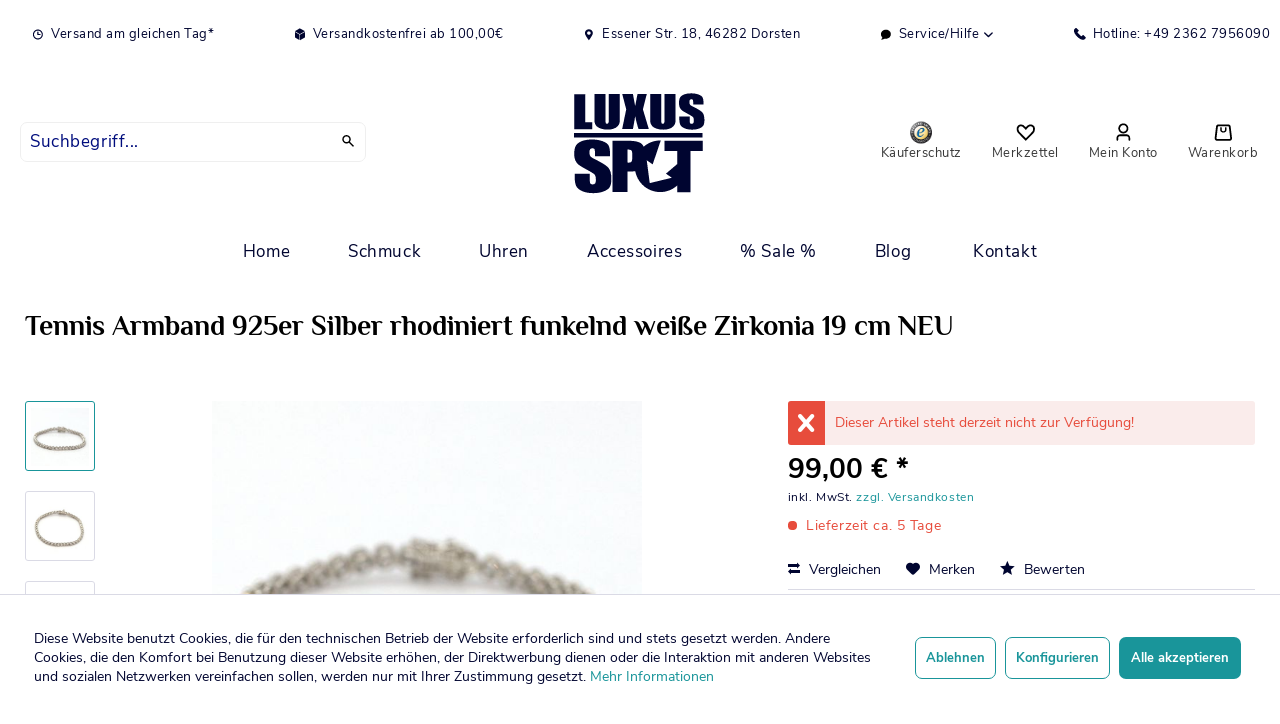

--- FILE ---
content_type: text/html; charset=UTF-8
request_url: https://www.luxus-spot.de/4515/tennis-armband-925er-silber-rhodiniert-funkelnd-weisse-zirkonia-19-cm-neu
body_size: 13758
content:
<!DOCTYPE html> <html class="no-js" lang="de" itemscope="itemscope" itemtype="https://schema.org/WebPage"> <head> <meta charset="utf-8"><script>window.dataLayer = window.dataLayer || [];</script><script>window.dataLayer.push({"ecommerce":{"detail":{"actionField":{"list":""},"products":[{"name":"Tennis Armband 925er Silber rhodiniert funkelnd wei\u00dfe Zirkonia 19 cm NEU","id":"1230000004595","price":"99","brand":"_","category":"","variant":""}]},"currencyCode":"EUR"},"google_tag_params":{"ecomm_pagetype":"product","ecomm_prodid":"1230000004595"}});</script> <script>
var googleTag = function(w,d,s,l,i){w[l]=w[l]||[];w[l].push({'gtm.start':new Date().getTime(),event:'gtm.js'});var f=d.getElementsByTagName(s)[0],j=d.createElement(s),dl=l!='dataLayer'?'&l='+l:'';j.async=true;j.src='https://www.googletagmanager.com/gtm.js?id='+i+dl+'';f.parentNode.insertBefore(j,f);};
</script> <meta name="author" content="" /> <meta name="robots" content="index,follow" /> <meta name="revisit-after" content="15 days" /> <meta name="keywords" content="Wunderschönes, Tennisarmband, weißen, funkelnden, Zirkonia Maße: Länge: 190, mm Breite: 4, mm Farbe:, silber Legierung:, 925er, rhodiniert Fassung:, offene, Zargenfassung Schließe, Sicherheitsbügeln       " /> <meta name="description" content="Wunderschönes Tennisarmband mit weißen funkelnden Zirkonia Maße: Länge: 190 mm Breite: 4 mm Farbe: silber Legierung: 925er rhodiniert Fassung: offene…" /> <meta property="og:type" content="product" /> <meta property="og:site_name" content="Luxus-Spot Schmuck, Uhren, Accessoires" /> <meta property="og:url" content="https://www.luxus-spot.de/4515/tennis-armband-925er-silber-rhodiniert-funkelnd-weisse-zirkonia-19-cm-neu" /> <meta property="og:title" content="Tennis Armband 925er Silber rhodiniert funkelnd weiße Zirkonia 19 cm NEU" /> <meta property="og:description" content="Wundersch&amp;ouml;nes Tennisarmband mit wei&amp;szlig;en funkelnden Zirkonia Ma&amp;szlig;e: L&amp;auml;nge:&amp;nbsp;190 mm Breite:&amp;nbsp;4 mm Farbe: silber…" /> <meta property="og:image" content="https://www.luxus-spot.de/media/image/51/76/c1/IMG_4973.jpg" /> <meta property="product:brand" content="_" /> <meta property="product:price" content="99,00" /> <meta property="product:product_link" content="https://www.luxus-spot.de/4515/tennis-armband-925er-silber-rhodiniert-funkelnd-weisse-zirkonia-19-cm-neu" /> <meta name="twitter:card" content="product" /> <meta name="twitter:site" content="Luxus-Spot Schmuck, Uhren, Accessoires" /> <meta name="twitter:title" content="Tennis Armband 925er Silber rhodiniert funkelnd weiße Zirkonia 19 cm NEU" /> <meta name="twitter:description" content="Wundersch&amp;ouml;nes Tennisarmband mit wei&amp;szlig;en funkelnden Zirkonia Ma&amp;szlig;e: L&amp;auml;nge:&amp;nbsp;190 mm Breite:&amp;nbsp;4 mm Farbe: silber…" /> <meta name="twitter:image" content="https://www.luxus-spot.de/media/image/51/76/c1/IMG_4973.jpg" /> <meta itemprop="copyrightHolder" content="Luxus-Spot Schmuck, Uhren, Accessoires" /> <meta itemprop="copyrightYear" content="2021" /> <meta itemprop="isFamilyFriendly" content="True" /> <meta itemprop="image" content="https://www.luxus-spot.de/media/vector/f0/f7/1d/luxusspot-logo.svg" /> <meta name="viewport" content="width=device-width, initial-scale=1.0"> <meta name="mobile-web-app-capable" content="yes"> <meta name="apple-mobile-web-app-title" content="Luxus-Spot Schmuck, Uhren, Accessoires"> <meta name="apple-mobile-web-app-capable" content="yes"> <meta name="apple-mobile-web-app-status-bar-style" content="default"> <link rel="apple-touch-icon-precomposed" href="https://www.luxus-spot.de/media/unknown/30/5a/eb/favicon_neu.ico"> <link rel="shortcut icon" href="https://www.luxus-spot.de/media/vector/f0/f7/1d/luxusspot-logo.svg"> <meta name="msapplication-navbutton-color" content="#19959a" /> <meta name="application-name" content="Luxus-Spot Schmuck, Uhren, Accessoires" /> <meta name="msapplication-starturl" content="https://www.luxus-spot.de/" /> <meta name="msapplication-window" content="width=1024;height=768" /> <meta name="msapplication-TileImage" content="https://www.luxus-spot.de/media/vector/f0/f7/1d/luxusspot-logo.svg"> <meta name="msapplication-TileColor" content="#19959a"> <meta name="theme-color" content="#19959a" /> <link rel="canonical" href="https://www.luxus-spot.de/4515/tennis-armband-925er-silber-rhodiniert-funkelnd-weisse-zirkonia-19-cm-neu" /> <title itemprop="name">Tennis Armband 925er Silber rhodiniert funkelnd weiße Zirkonia 19 cm NEU | Luxus-Spot Schmuck, Uhren, Accessoires</title> <link href="/web/cache/1708597637_648333602f308bd64cfa920b368cbb90.css" media="all" rel="stylesheet" type="text/css" /> <meta name="google-site-verification" content="BHGTCY6yakdUGNIWCzYALfIquwdgG5fZFGMwkKTOGw0" /> </head> <body class="is--ctl-detail is--act-index" ><!-- WbmTagManager (noscript) -->
<noscript><iframe src="https://www.googletagmanager.com/ns.html?id=GTM-TK4FXMR"
            height="0" width="0" style="display:none;visibility:hidden"></iframe></noscript>
<!-- End WbmTagManager (noscript) --> <div data-paypalUnifiedMetaDataContainer="true" data-paypalUnifiedRestoreOrderNumberUrl="https://www.luxus-spot.de/widgets/PaypalUnifiedOrderNumber/restoreOrderNumber" class="is--hidden"> </div> <div class="swag-cookie-permission" data-cookieForwardTo="" data-shopId="1" data-cookiePermissionUrl="/widgets/SwagCookiePermission/isAffectedUser" data-cookieMode=""> <div class="cookie-bar" style="display: none;"> <p class="bar--paragraph">Diese Seite benötigt Cookies. Sind Sie mit der Nutzung von Cookies einverstanden? <a href="#" class="cp-enable cp-btn" title="Ja"> <span class="cp-yes-icon cp-icon"></span> <span class="cp-btn-label">Ja</span> </a> <a href="#" class="cp-disable cp-btn" title="Nein"> <span class="cp-no-icon cp-icon"></span> <span class="cp-btn-label">Nein</span> </a> </p> </div> </div> <div class="page-wrap"> <noscript class="noscript-main"> <div class="alert is--warning"> <div class="alert--icon"> <i class="icon--element icon--warning"></i> </div> <div class="alert--content"> Um Luxus-Spot&#x20;Schmuck,&#x20;Uhren,&#x20;Accessoires in vollem Umfang nutzen zu k&ouml;nnen, empfehlen wir Ihnen Javascript in Ihrem Browser zu aktiveren. </div> </div> </noscript> <header class="header-main"> <div class="top-bar"> <div class="container block-group"> <nav class="top-bar--navigation block" role="menubar"> <div class="navigation--entry entry--compare is--hidden" role="menuitem" aria-haspopup="true" data-drop-down-menu="true"> </div> <div class="navigation--entry"> <i class="icon -clock-small -c2a"></i> Versand am gleichen Tag* </div> <div class="navigation--entry"> <i class="icon -closedbox-small -c2a"></i> Versandkostenfrei ab 100,00€ </div> <div class="navigation--entry"> <i class="icon -location-black-small -c2a"></i> Essener Str. 18, 46282 Dorsten </div> <div class="navigation--entry entry--service has--drop-down" role="menuitem" aria-haspopup="true" data-drop-down-menu="true"> <i class="icon -speechbubble-small"></i> Service/Hilfe <ul class="service--list is--rounded" role="menu"> <li class="service--entry" role="menuitem"> <a class="service--link" href="https://www.luxus-spot.de/batterieverordnung" title="Batterieverordnung" > Batterieverordnung </a> </li> <li class="service--entry" role="menuitem"> <a class="service--link" href="javascript:openCookieConsentManager()" title="Cookie-Einstellungen" > Cookie-Einstellungen </a> </li> <li class="service--entry" role="menuitem"> <a class="service--link" href="https://www.luxus-spot.de/rechtliche-vorabinformationen" title="Rechtliche Vorabinformationen" > Rechtliche Vorabinformationen </a> </li> <li class="service--entry" role="menuitem"> <a class="service--link" href="https://www.luxus-spot.de/hilfe/support" title="Hilfe / Support" > Hilfe / Support </a> </li> <li class="service--entry" role="menuitem"> <a class="service--link" href="https://www.luxus-spot.de/kontaktformular" title="Kontakt" target="_self"> Kontakt </a> </li> <li class="service--entry" role="menuitem"> <a class="service--link" href="https://www.luxus-spot.de/versand-und-zahlungsbedingungen" title="Versand und Zahlungsbedingungen" > Versand und Zahlungsbedingungen </a> </li> <li class="service--entry" role="menuitem"> <a class="service--link" href="https://www.luxus-spot.de/widerrufsrecht" title="Widerrufsrecht" > Widerrufsrecht </a> </li> <li class="service--entry" role="menuitem"> <a class="service--link" href="https://www.luxus-spot.de/datenschutz" title="Datenschutz" > Datenschutz </a> </li> <li class="service--entry" role="menuitem"> <a class="service--link" href="https://www.luxus-spot.de/agb" title="AGB" > AGB </a> </li> <li class="service--entry" role="menuitem"> <a class="service--link" href="https://www.luxus-spot.de/impressum" title="Impressum" > Impressum </a> </li> </ul> </div> <div class="navigation--entry"> <a href="tel:+4923627956090"> <i class="icon -phone-small -c2a"></i> Hotline: +49 2362 7956090 </a> </div> </nav> </div> </div> <div class="container header--navigation"> <div class="main-search--form-wrap" data-search="true" aria-haspopup="true"> <form action="/search" method="get" class="main-search--form"> <input type="search" name="sSearch" aria-label="Suchbegriff..." class="main-search--field" autocomplete="off" autocapitalize="off" placeholder="Suchbegriff..." maxlength="30" /> <button type="submit" class="main-search--button" aria-label="Suchen"> <i class="icon -search"></i> <span class="main-search--text">Suchen</span> </button> <div class="form--ajax-loader">&nbsp;</div> </form> <div class="main-search--results"></div> </div> <div class="logo-main block-group" role="banner"> <div class="logo--shop block"> <a class="logo--link" href="https://www.luxus-spot.de/" title="Luxus-Spot Schmuck, Uhren, Accessoires - zur Startseite wechseln"> <picture> <source srcset="https://www.luxus-spot.de/media/vector/f0/f7/1d/luxusspot-logo.svg" media="(min-width: 78.75em)"> <source srcset="https://www.luxus-spot.de/media/vector/f0/f7/1d/luxusspot-logo.svg" media="(min-width: 64em)"> <source srcset="https://www.luxus-spot.de/media/vector/f0/f7/1d/luxusspot-logo.svg" media="(min-width: 48em)"> <img srcset="https://www.luxus-spot.de/media/vector/f0/f7/1d/luxusspot-logo.svg" alt="Luxus-Spot Schmuck, Uhren, Accessoires - zur Startseite wechseln" /> </picture> </a> </div> </div> <div class="vf-support-info"><strong>Fragen zu Ihrer Bestellung?</strong><br /><strong>02362-7956090</strong> <small>Täglich 10 bis 18 Uhr</small></div> <div class='vf-back-to-shop'> <a href="https://www.luxus-spot.de/" class="btn is--small btn--back-top-shop is--icon-left" title="Zurück zum Shop" xmlns="http://www.w3.org/1999/html"> <i class="icon--arrow-left"></i> Zurück zum Shop </a> </div> <nav class="shop--navigation block-group"> <ul class="navigation--list block-group" role="menubar"> <li class="navigation--entry entry--menu-left" role="menuitem"> <a class="entry--link entry--trigger btn is--icon-left" href="#offcanvas--left" data-offcanvas="true" data-offCanvasSelector=".sidebar-main"> <i class="icon -bars"></i><span>Menü</span> </a> </li> <li class="navigation--entry entry--search" role="menuitem" data-search="true" aria-haspopup="true" data-minLength="3"> <a class="btn entry--link entry--trigger" href="#show-hide--search" title="Suche anzeigen / schließen"> <i class="icon -search"></i> <span class="search--display">Suchen</span> </a> </li> <li class="navigation--entry entry--seal"> <a href="https://www.trustedshops.de/bewertung/info_X048D5C43B2412187C236EE63AB300AFA.html" target="_blank" class="btn" rel="nofollow noopener"> <img class="_qoy2qn" src="https://widgets.trustedshops.com/assets/images/trustmark_120x120.png" alt="Trustmark"> <span>Käuferschutz</span></a> </li> <li class="navigation--entry entry--notepad" role="menuitem"> <a href="https://www.luxus-spot.de/note" title="Merkzettel" class="btn"> <i class="icon -heart"></i> <span>Merkzettel</span> </a> </li> <li class="navigation--entry entry--account" role="menuitem" data-offcanvas="true" data-offCanvasSelector=".account--dropdown-navigation"> <a href="https://www.luxus-spot.de/account" title="Mein Konto" class="btn is--icon-left entry--link account--link"> <i class="icon -account"></i> <span class="account--display"> Mein Konto </span> </a> </li> <li class="navigation--entry entry--cart" role="menuitem"> <a class="btn is--icon-left cart--link" href="https://www.luxus-spot.de/checkout/cart" title="Warenkorb"> <span class="cart--display"> Warenkorb </span> <span class="badge is--primary is--minimal cart--quantity is--hidden">0</span> <i class="icon -shopping-bag"></i> <span class="cart--amount"> 0,00&nbsp;&euro; * </span> <span>Warenkorb</span> </a> <div class="ajax-loader">&nbsp;</div> </li> </ul> </nav> <div class="container--ajax-cart" data-collapse-cart="true" data-displayMode="offcanvas"></div> </div> </header> <nav class="navigation-main"> <div class="container" data-menu-scroller="true" data-listSelector=".navigation--list.container" data-viewPortSelector=".navigation--list-wrapper"> <div class="navigation--list-wrapper"> <ul class="navigation--list container" role="menubar" itemscope="itemscope" itemtype="https://schema.org/SiteNavigationElement"> <li class="navigation--entry is--home" role="menuitem"><a class="navigation--link is--first" href="https://www.luxus-spot.de/" title="Home" aria-label="Home" itemprop="url"><span itemprop="name">Home</span></a></li><li class="navigation--entry" role="menuitem"><a class="navigation--link" href="https://www.luxus-spot.de/schmuck/" title="Schmuck" aria-label="Schmuck" itemprop="url"><span itemprop="name">Schmuck</span></a></li><li class="navigation--entry" role="menuitem"><a class="navigation--link" href="https://www.luxus-spot.de/uhren/" title="Uhren" aria-label="Uhren" itemprop="url"><span itemprop="name">Uhren</span></a></li><li class="navigation--entry" role="menuitem"><a class="navigation--link" href="https://www.luxus-spot.de/accessoires/" title="Accessoires" aria-label="Accessoires" itemprop="url"><span itemprop="name">Accessoires</span></a></li><li class="navigation--entry" role="menuitem"><a class="navigation--link" href="https://www.luxus-spot.de/sale/" title="% Sale %" aria-label="% Sale %" itemprop="url"><span itemprop="name">% Sale %</span></a></li><li class="navigation--entry" role="menuitem"><a class="navigation--link" href="https://www.luxus-spot.de/blog/" title="Blog" aria-label="Blog" itemprop="url"><span itemprop="name">Blog</span></a></li> <li class="navigation--entry" role="menuitem"> <a class="navigation--link " href="https://www.luxus-spot.de/kontaktformular" title="Kontakt" aria-label="Kontakt" itemprop="url"> <span itemprop="name">Kontakt</span> </a> </li> </ul> </div> </div> </nav> <section class="content-main container block-group"> <nav class="product--navigation"> <a href="#" class="navigation--link link--prev"> <div class="link--prev-button"> <span class="link--prev-inner">Zurück</span> </div> <div class="image--wrapper"> <div class="image--container"></div> </div> </a> <a href="#" class="navigation--link link--next"> <div class="link--next-button"> <span class="link--next-inner">Vor</span> </div> <div class="image--wrapper"> <div class="image--container"></div> </div> </a> </nav> <div class="content-main--inner"> <div id='cookie-consent' class='off-canvas is--left block-transition' data-cookie-consent-manager='true' data-cookieTimeout='60'> <div class='cookie-consent--header '> Cookie-Einstellungen </div> <div class='cookie-consent--description'> Diese Website benutzt Cookies, die für den technischen Betrieb der Website erforderlich sind und stets gesetzt werden. Andere Cookies, die den Komfort bei Benutzung dieser Website erhöhen, der Direktwerbung dienen oder die Interaktion mit anderen Websites und sozialen Netzwerken vereinfachen sollen, werden nur mit Ihrer Zustimmung gesetzt. </div> <div class='cookie-consent--configuration'> <div class='cookie-consent--configuration-header'> <div class='cookie-consent--configuration-header-text'>Konfiguration</div> </div> <div class='cookie-consent--configuration-main'> <div class='cookie-consent--group'> <input type="hidden" class="cookie-consent--group-name" value="technical" /> <label class="cookie-consent--group-state cookie-consent--state-input cookie-consent--required"> <input type="checkbox" name="technical-state" class="cookie-consent--group-state-input" disabled="disabled" checked="checked"/> <span class="cookie-consent--state-input-element"></span> </label> <div class='cookie-consent--group-title' data-collapse-panel='true' data-contentSiblingSelector=".cookie-consent--group-container"> <div class="cookie-consent--group-title-label cookie-consent--state-label"> Technisch erforderlich </div> <span class="cookie-consent--group-arrow is-icon--right"> <i class="icon--arrow-right"></i> </span> </div> <div class='cookie-consent--group-container'> <div class='cookie-consent--group-description'> Diese Cookies sind für die Grundfunktionen des Shops notwendig. </div> <div class='cookie-consent--cookies-container'> <div class='cookie-consent--cookie'> <input type="hidden" class="cookie-consent--cookie-name" value="cookieDeclined" /> <label class="cookie-consent--cookie-state cookie-consent--state-input cookie-consent--required"> <input type="checkbox" name="cookieDeclined-state" class="cookie-consent--cookie-state-input" disabled="disabled" checked="checked" /> <span class="cookie-consent--state-input-element"></span> </label> <div class='cookie--label cookie-consent--state-label'> "Alle Cookies ablehnen" Cookie </div> </div> <div class='cookie-consent--cookie'> <input type="hidden" class="cookie-consent--cookie-name" value="allowCookie" /> <label class="cookie-consent--cookie-state cookie-consent--state-input cookie-consent--required"> <input type="checkbox" name="allowCookie-state" class="cookie-consent--cookie-state-input" disabled="disabled" checked="checked" /> <span class="cookie-consent--state-input-element"></span> </label> <div class='cookie--label cookie-consent--state-label'> "Alle Cookies annehmen" Cookie </div> </div> <div class='cookie-consent--cookie'> <input type="hidden" class="cookie-consent--cookie-name" value="shop" /> <label class="cookie-consent--cookie-state cookie-consent--state-input cookie-consent--required"> <input type="checkbox" name="shop-state" class="cookie-consent--cookie-state-input" disabled="disabled" checked="checked" /> <span class="cookie-consent--state-input-element"></span> </label> <div class='cookie--label cookie-consent--state-label'> Ausgewählter Shop </div> </div> <div class='cookie-consent--cookie'> <input type="hidden" class="cookie-consent--cookie-name" value="csrf_token" /> <label class="cookie-consent--cookie-state cookie-consent--state-input cookie-consent--required"> <input type="checkbox" name="csrf_token-state" class="cookie-consent--cookie-state-input" disabled="disabled" checked="checked" /> <span class="cookie-consent--state-input-element"></span> </label> <div class='cookie--label cookie-consent--state-label'> CSRF-Token </div> </div> <div class='cookie-consent--cookie'> <input type="hidden" class="cookie-consent--cookie-name" value="cookiePreferences" /> <label class="cookie-consent--cookie-state cookie-consent--state-input cookie-consent--required"> <input type="checkbox" name="cookiePreferences-state" class="cookie-consent--cookie-state-input" disabled="disabled" checked="checked" /> <span class="cookie-consent--state-input-element"></span> </label> <div class='cookie--label cookie-consent--state-label'> Cookie-Einstellungen </div> </div> <div class='cookie-consent--cookie'> <input type="hidden" class="cookie-consent--cookie-name" value="x-cache-context-hash" /> <label class="cookie-consent--cookie-state cookie-consent--state-input cookie-consent--required"> <input type="checkbox" name="x-cache-context-hash-state" class="cookie-consent--cookie-state-input" disabled="disabled" checked="checked" /> <span class="cookie-consent--state-input-element"></span> </label> <div class='cookie--label cookie-consent--state-label'> Individuelle Preise </div> </div> <div class='cookie-consent--cookie'> <input type="hidden" class="cookie-consent--cookie-name" value="nocache" /> <label class="cookie-consent--cookie-state cookie-consent--state-input cookie-consent--required"> <input type="checkbox" name="nocache-state" class="cookie-consent--cookie-state-input" disabled="disabled" checked="checked" /> <span class="cookie-consent--state-input-element"></span> </label> <div class='cookie--label cookie-consent--state-label'> Kundenspezifisches Caching </div> </div> <div class='cookie-consent--cookie'> <input type="hidden" class="cookie-consent--cookie-name" value="paypal-cookies" /> <label class="cookie-consent--cookie-state cookie-consent--state-input cookie-consent--required"> <input type="checkbox" name="paypal-cookies-state" class="cookie-consent--cookie-state-input" disabled="disabled" checked="checked" /> <span class="cookie-consent--state-input-element"></span> </label> <div class='cookie--label cookie-consent--state-label'> PayPal-Zahlungen </div> </div> <div class='cookie-consent--cookie'> <input type="hidden" class="cookie-consent--cookie-name" value="session" /> <label class="cookie-consent--cookie-state cookie-consent--state-input cookie-consent--required"> <input type="checkbox" name="session-state" class="cookie-consent--cookie-state-input" disabled="disabled" checked="checked" /> <span class="cookie-consent--state-input-element"></span> </label> <div class='cookie--label cookie-consent--state-label'> Session </div> </div> <div class='cookie-consent--cookie'> <input type="hidden" class="cookie-consent--cookie-name" value="currency" /> <label class="cookie-consent--cookie-state cookie-consent--state-input cookie-consent--required"> <input type="checkbox" name="currency-state" class="cookie-consent--cookie-state-input" disabled="disabled" checked="checked" /> <span class="cookie-consent--state-input-element"></span> </label> <div class='cookie--label cookie-consent--state-label'> Währungswechsel </div> </div> </div> </div> </div> <div class='cookie-consent--group'> <input type="hidden" class="cookie-consent--group-name" value="comfort" /> <label class="cookie-consent--group-state cookie-consent--state-input"> <input type="checkbox" name="comfort-state" class="cookie-consent--group-state-input"/> <span class="cookie-consent--state-input-element"></span> </label> <div class='cookie-consent--group-title' data-collapse-panel='true' data-contentSiblingSelector=".cookie-consent--group-container"> <div class="cookie-consent--group-title-label cookie-consent--state-label"> Komfortfunktionen </div> <span class="cookie-consent--group-arrow is-icon--right"> <i class="icon--arrow-right"></i> </span> </div> <div class='cookie-consent--group-container'> <div class='cookie-consent--group-description'> Diese Cookies werden genutzt um das Einkaufserlebnis noch ansprechender zu gestalten, beispielsweise für die Wiedererkennung des Besuchers. </div> <div class='cookie-consent--cookies-container'> <div class='cookie-consent--cookie'> <input type="hidden" class="cookie-consent--cookie-name" value="sUniqueID" /> <label class="cookie-consent--cookie-state cookie-consent--state-input"> <input type="checkbox" name="sUniqueID-state" class="cookie-consent--cookie-state-input" /> <span class="cookie-consent--state-input-element"></span> </label> <div class='cookie--label cookie-consent--state-label'> Merkzettel </div> </div> </div> </div> </div> <div class='cookie-consent--group'> <input type="hidden" class="cookie-consent--group-name" value="statistics" /> <label class="cookie-consent--group-state cookie-consent--state-input"> <input type="checkbox" name="statistics-state" class="cookie-consent--group-state-input"/> <span class="cookie-consent--state-input-element"></span> </label> <div class='cookie-consent--group-title' data-collapse-panel='true' data-contentSiblingSelector=".cookie-consent--group-container"> <div class="cookie-consent--group-title-label cookie-consent--state-label"> Statistik & Tracking </div> <span class="cookie-consent--group-arrow is-icon--right"> <i class="icon--arrow-right"></i> </span> </div> <div class='cookie-consent--group-container'> <div class='cookie-consent--cookies-container'> <div class='cookie-consent--cookie'> <input type="hidden" class="cookie-consent--cookie-name" value="x-ua-device" /> <label class="cookie-consent--cookie-state cookie-consent--state-input"> <input type="checkbox" name="x-ua-device-state" class="cookie-consent--cookie-state-input" /> <span class="cookie-consent--state-input-element"></span> </label> <div class='cookie--label cookie-consent--state-label'> Endgeräteerkennung </div> </div> <div class='cookie-consent--cookie'> <input type="hidden" class="cookie-consent--cookie-name" value="_ga" /> <label class="cookie-consent--cookie-state cookie-consent--state-input"> <input type="checkbox" name="_ga-state" class="cookie-consent--cookie-state-input" /> <span class="cookie-consent--state-input-element"></span> </label> <div class='cookie--label cookie-consent--state-label'> Google Analytics </div> </div> <div class='cookie-consent--cookie'> <input type="hidden" class="cookie-consent--cookie-name" value="wbm_tag_manager" /> <label class="cookie-consent--cookie-state cookie-consent--state-input"> <input type="checkbox" name="wbm_tag_manager-state" class="cookie-consent--cookie-state-input" /> <span class="cookie-consent--state-input-element"></span> </label> <div class='cookie--label cookie-consent--state-label'> Google Tag Manager </div> </div> <div class='cookie-consent--cookie'> <input type="hidden" class="cookie-consent--cookie-name" value="partner" /> <label class="cookie-consent--cookie-state cookie-consent--state-input"> <input type="checkbox" name="partner-state" class="cookie-consent--cookie-state-input" /> <span class="cookie-consent--state-input-element"></span> </label> <div class='cookie--label cookie-consent--state-label'> Partnerprogramm </div> </div> </div> </div> </div> </div> </div> <div class="cookie-consent--aall"> <input class="btn is--primary cookie-permission--accept-button is--primary btn is--large is--center" type="button" value="Alle akzeptieren" /> </div> <div class="cookie-consent--save"> <input class="cookie-consent--save-button btn is--large" type="button" value="Einstellungen speichern" /> </div> </div> <aside class="sidebar-main off-canvas"> <div class="navigation--smartphone"> <ul class="navigation--list "> <li class="navigation--entry entry--close-off-canvas"> <a href="#close-categories-menu" title="Menü schließen" class="navigation--link"> Menü schließen <i class="icon--arrow-right"></i> </a> </li> </ul> <div class="mobile--switches"> </div> </div> <div class="sidebar--categories-wrapper" data-subcategory-nav="true" data-mainCategoryId="3" data-categoryId="0" data-fetchUrl=""> <div class="categories--headline navigation--headline"> Kategorien </div> <div class="sidebar--categories-navigation"> <ul class="sidebar--navigation categories--navigation navigation--list is--drop-down is--level0 is--rounded" role="menu"> <li class="navigation--entry has--sub-children" role="menuitem"> <a class="navigation--link link--go-forward" href="https://www.luxus-spot.de/schmuck/" data-categoryId="5" data-fetchUrl="/widgets/listing/getCategory/categoryId/5" title="Schmuck" > Schmuck <span class="is--icon-right"> <i class="icon--arrow-right"></i> </span> </a> </li> <li class="navigation--entry has--sub-children" role="menuitem"> <a class="navigation--link link--go-forward" href="https://www.luxus-spot.de/uhren/" data-categoryId="6" data-fetchUrl="/widgets/listing/getCategory/categoryId/6" title="Uhren" > Uhren <span class="is--icon-right"> <i class="icon--arrow-right"></i> </span> </a> </li> <li class="navigation--entry has--sub-children" role="menuitem"> <a class="navigation--link link--go-forward" href="https://www.luxus-spot.de/accessoires/" data-categoryId="7" data-fetchUrl="/widgets/listing/getCategory/categoryId/7" title="Accessoires" > Accessoires <span class="is--icon-right"> <i class="icon--arrow-right"></i> </span> </a> </li> <li class="navigation--entry" role="menuitem"> <a class="navigation--link" href="https://www.luxus-spot.de/sale/" data-categoryId="220" data-fetchUrl="/widgets/listing/getCategory/categoryId/220" title="% Sale %" > % Sale % </a> </li> <li class="navigation--entry" role="menuitem"> <a class="navigation--link" href="https://www.luxus-spot.de/blog/" data-categoryId="243" data-fetchUrl="/widgets/listing/getCategory/categoryId/243" title="Blog" > Blog </a> </li> </ul> </div> <div class="shop-sites--container is--rounded"> <div class="shop-sites--headline navigation--headline"> Informationen </div> <ul class="shop-sites--navigation sidebar--navigation navigation--list is--drop-down is--level0" role="menu"> <li class="navigation--entry" role="menuitem"> <a class="navigation--link" href="https://www.luxus-spot.de/batterieverordnung" title="Batterieverordnung" data-categoryId="53" data-fetchUrl="/widgets/listing/getCustomPage/pageId/53" > Batterieverordnung </a> </li> <li class="navigation--entry" role="menuitem"> <a class="navigation--link" href="javascript:openCookieConsentManager()" title="Cookie-Einstellungen" data-categoryId="46" data-fetchUrl="/widgets/listing/getCustomPage/pageId/46" > Cookie-Einstellungen </a> </li> <li class="navigation--entry" role="menuitem"> <a class="navigation--link" href="https://www.luxus-spot.de/rechtliche-vorabinformationen" title="Rechtliche Vorabinformationen" data-categoryId="43" data-fetchUrl="/widgets/listing/getCustomPage/pageId/43" > Rechtliche Vorabinformationen </a> </li> <li class="navigation--entry" role="menuitem"> <a class="navigation--link" href="https://www.luxus-spot.de/hilfe/support" title="Hilfe / Support" data-categoryId="2" data-fetchUrl="/widgets/listing/getCustomPage/pageId/2" > Hilfe / Support </a> </li> <li class="navigation--entry" role="menuitem"> <a class="navigation--link" href="https://www.luxus-spot.de/kontaktformular" title="Kontakt" data-categoryId="1" data-fetchUrl="/widgets/listing/getCustomPage/pageId/1" target="_self"> Kontakt </a> </li> <li class="navigation--entry" role="menuitem"> <a class="navigation--link" href="https://www.luxus-spot.de/versand-und-zahlungsbedingungen" title="Versand und Zahlungsbedingungen" data-categoryId="6" data-fetchUrl="/widgets/listing/getCustomPage/pageId/6" > Versand und Zahlungsbedingungen </a> </li> <li class="navigation--entry" role="menuitem"> <a class="navigation--link" href="https://www.luxus-spot.de/widerrufsrecht" title="Widerrufsrecht" data-categoryId="8" data-fetchUrl="/widgets/listing/getCustomPage/pageId/8" > Widerrufsrecht </a> </li> <li class="navigation--entry" role="menuitem"> <a class="navigation--link" href="https://www.luxus-spot.de/datenschutz" title="Datenschutz" data-categoryId="7" data-fetchUrl="/widgets/listing/getCustomPage/pageId/7" > Datenschutz </a> </li> <li class="navigation--entry" role="menuitem"> <a class="navigation--link" href="https://www.luxus-spot.de/agb" title="AGB" data-categoryId="4" data-fetchUrl="/widgets/listing/getCustomPage/pageId/4" > AGB </a> </li> <li class="navigation--entry" role="menuitem"> <a class="navigation--link" href="https://www.luxus-spot.de/impressum" title="Impressum" data-categoryId="3" data-fetchUrl="/widgets/listing/getCustomPage/pageId/3" > Impressum </a> </li> </ul> </div> </div> </aside> <div class="content--wrapper"> <div class="content product--details" itemscope itemtype="https://schema.org/Product" data-product-navigation="/widgets/listing/productNavigation" data-category-id="0" data-main-ordernumber="1230000004595" data-ajax-wishlist="true" data-compare-ajax="true" data-ajax-variants-container="true"> <header class="product--header"> <div class="product--info"> <h1 class="product--title" itemprop="name"> Tennis Armband 925er Silber rhodiniert funkelnd weiße Zirkonia 19 cm NEU </h1> <meta itemprop="image" content="https://www.luxus-spot.de/media/image/da/34/5e/IMG_4974.jpg"/> <meta itemprop="image" content="https://www.luxus-spot.de/media/image/b0/4b/fc/IMG_4971.jpg"/> <meta itemprop="image" content="https://www.luxus-spot.de/media/image/8c/25/ce/IMG_4972.jpg"/> <meta itemprop="image" content="https://www.luxus-spot.de/media/image/13/0a/6b/IMG_4983.jpg"/> <div class="product--rating-container"> <a href="#product--publish-comment" class="product--rating-link" rel="nofollow" title="Bewertung abgeben"> <span class="product--rating"> </span> </a> </div> </div> </header> <div class="product--detail-upper block-group"> <div class="product--image-container image-slider product--image-zoom" data-image-slider="true" data-image-gallery="true" data-maxZoom="0" data-thumbnails=".image--thumbnails" > <span class="image-slider--thumbnails-vertical-container"> <div class="image--thumbnails image-slider--thumbnails "> <div class="image-slider--thumbnails-slide"> <a href="" title=": Tennis Armband 925er Silber rhodiniert funkelnd weiße Zirkonia 19 cm NEU" class="thumbnail--link "> <img srcset="https://www.luxus-spot.de/media/image/04/98/91/IMG_4973_200x200.jpg, https://www.luxus-spot.de/media/image/9f/5e/d2/IMG_4973_200x200@2x.jpg 2x" alt=": Tennis Armband 925er Silber rhodiniert funkelnd weiße Zirkonia 19 cm NEU" title=": Tennis Armband 925er" class="thumbnail--image" /> </a> <a href="" title=": Tennis Armband 925er Silber rhodiniert funkelnd weiße Zirkonia 19 cm NEU" class="thumbnail--link"> <img srcset="https://www.luxus-spot.de/media/image/73/36/10/IMG_4974_200x200.jpg, https://www.luxus-spot.de/media/image/0f/2f/87/IMG_4974_200x200@2x.jpg 2x" alt=": Tennis Armband 925er Silber rhodiniert funkelnd weiße Zirkonia 19 cm NEU" title=": Tennis Armband 925er" class="thumbnail--image" /> </a> <a href="" title=": Tennis Armband 925er Silber rhodiniert funkelnd weiße Zirkonia 19 cm NEU" class="thumbnail--link"> <img srcset="https://www.luxus-spot.de/media/image/45/c3/3d/IMG_4971_200x200.jpg, https://www.luxus-spot.de/media/image/e7/cc/59/IMG_4971_200x200@2x.jpg 2x" alt=": Tennis Armband 925er Silber rhodiniert funkelnd weiße Zirkonia 19 cm NEU" title=": Tennis Armband 925er" class="thumbnail--image" /> </a> <a href="" title=": Tennis Armband 925er Silber rhodiniert funkelnd weiße Zirkonia 19 cm NEU" class="thumbnail--link"> <img srcset="https://www.luxus-spot.de/media/image/47/e7/5c/IMG_4972_200x200.jpg, https://www.luxus-spot.de/media/image/7e/78/7d/IMG_4972_200x200@2x.jpg 2x" alt=": Tennis Armband 925er Silber rhodiniert funkelnd weiße Zirkonia 19 cm NEU" title=": Tennis Armband 925er" class="thumbnail--image" /> </a> <a href="" title=": Tennis Armband 925er Silber rhodiniert funkelnd weiße Zirkonia 19 cm NEU" class="thumbnail--link"> <img srcset="https://www.luxus-spot.de/media/image/f5/94/1c/IMG_4983_200x200.jpg, https://www.luxus-spot.de/media/image/d3/4d/19/IMG_4983_200x200@2x.jpg 2x" alt=": Tennis Armband 925er Silber rhodiniert funkelnd weiße Zirkonia 19 cm NEU" title=": Tennis Armband 925er" class="thumbnail--image" /> </a> </div> </div> </span> <div class="frontend--detail--image--config-container" data-youtube-autoplay="1" data-youtube-loop="1" data-youtube-controls="1" data-youtube-rel="0" data-youtube-info="0" data-youtube-branding="0" data-vimeo-autoplay="1" data-vimeo-loop="1" data-vimeo-portrait="1" data-vimeo-title="1" data-vimeo-byline="1" data-html5-controls="1" data-html5-loop="1" data-html5-preload="0" data-view-thumbnail-navigation="0" data-view-thumbnail-navigation-individual="" data-video-variant-article="0" data-video-positions="|||||"></div><div class="image-slider--container"><div class="image-slider--slide"><div class="image--box image-slider--item image-slider--item--image"><span class="image--element"data-img-large="https://www.luxus-spot.de/media/image/19/6f/60/IMG_4973_1280x1280.jpg"data-img-small="https://www.luxus-spot.de/media/image/04/98/91/IMG_4973_200x200.jpg"data-img-original="https://www.luxus-spot.de/media/image/51/76/c1/IMG_4973.jpg"data-alt="Tennis Armband 925er Silber rhodiniert funkelnd weiße Zirkonia 19 cm NEU"><span class="image--media"><img srcset="https://www.luxus-spot.de/media/image/43/59/ac/IMG_4973_600x600.jpg, https://www.luxus-spot.de/media/image/d7/03/f3/IMG_4973_600x600@2x.jpg 2x" alt="Tennis Armband 925er Silber rhodiniert funkelnd weiße Zirkonia 19 cm NEU" itemprop="image" /></span></span></div><div class="image--box image-slider--item image-slider--item--image"><span class="image--element"data-img-large="https://www.luxus-spot.de/media/image/4c/e5/42/IMG_4974_1280x1280.jpg"data-img-small="https://www.luxus-spot.de/media/image/73/36/10/IMG_4974_200x200.jpg"data-img-original="https://www.luxus-spot.de/media/image/da/34/5e/IMG_4974.jpg"data-alt="Tennis Armband 925er Silber rhodiniert funkelnd weiße Zirkonia 19 cm NEU"><span class="image--media"><img srcset="https://www.luxus-spot.de/media/image/49/9e/0e/IMG_4974_600x600.jpg, https://www.luxus-spot.de/media/image/3b/2b/02/IMG_4974_600x600@2x.jpg 2x" alt="Tennis Armband 925er Silber rhodiniert funkelnd weiße Zirkonia 19 cm NEU" itemprop="image" /></span></span></div><div class="image--box image-slider--item image-slider--item--image"><span class="image--element"data-img-large="https://www.luxus-spot.de/media/image/e2/0a/9a/IMG_4971_1280x1280.jpg"data-img-small="https://www.luxus-spot.de/media/image/45/c3/3d/IMG_4971_200x200.jpg"data-img-original="https://www.luxus-spot.de/media/image/b0/4b/fc/IMG_4971.jpg"data-alt="Tennis Armband 925er Silber rhodiniert funkelnd weiße Zirkonia 19 cm NEU"><span class="image--media"><img srcset="https://www.luxus-spot.de/media/image/df/23/b8/IMG_4971_600x600.jpg, https://www.luxus-spot.de/media/image/ec/33/02/IMG_4971_600x600@2x.jpg 2x" alt="Tennis Armband 925er Silber rhodiniert funkelnd weiße Zirkonia 19 cm NEU" itemprop="image" /></span></span></div><div class="image--box image-slider--item image-slider--item--image"><span class="image--element"data-img-large="https://www.luxus-spot.de/media/image/bc/67/cf/IMG_4972_1280x1280.jpg"data-img-small="https://www.luxus-spot.de/media/image/47/e7/5c/IMG_4972_200x200.jpg"data-img-original="https://www.luxus-spot.de/media/image/8c/25/ce/IMG_4972.jpg"data-alt="Tennis Armband 925er Silber rhodiniert funkelnd weiße Zirkonia 19 cm NEU"><span class="image--media"><img srcset="https://www.luxus-spot.de/media/image/9d/5d/16/IMG_4972_600x600.jpg, https://www.luxus-spot.de/media/image/92/be/38/IMG_4972_600x600@2x.jpg 2x" alt="Tennis Armband 925er Silber rhodiniert funkelnd weiße Zirkonia 19 cm NEU" itemprop="image" /></span></span></div><div class="image--box image-slider--item image-slider--item--image"><span class="image--element"data-img-large="https://www.luxus-spot.de/media/image/43/a1/fa/IMG_4983_1280x1280.jpg"data-img-small="https://www.luxus-spot.de/media/image/f5/94/1c/IMG_4983_200x200.jpg"data-img-original="https://www.luxus-spot.de/media/image/13/0a/6b/IMG_4983.jpg"data-alt="Tennis Armband 925er Silber rhodiniert funkelnd weiße Zirkonia 19 cm NEU"><span class="image--media"><img srcset="https://www.luxus-spot.de/media/image/6c/4e/59/IMG_4983_600x600.jpg, https://www.luxus-spot.de/media/image/ab/0d/b1/IMG_4983_600x600@2x.jpg 2x" alt="Tennis Armband 925er Silber rhodiniert funkelnd weiße Zirkonia 19 cm NEU" itemprop="image" /></span></span></div></div></div> <div class="image--dots image-slider--dots panel--dot-nav"> <a href="#" class="dot--link">&nbsp;</a> <a href="#" class="dot--link">&nbsp;</a> <a href="#" class="dot--link">&nbsp;</a> <a href="#" class="dot--link">&nbsp;</a> <a href="#" class="dot--link">&nbsp;</a> </div> </div> <div class="product--buybox block"> <div class="is--hidden" itemprop="brand" itemtype="https://schema.org/Brand" itemscope> <meta itemprop="name" content="_" /> </div> <div class="alert is--error is--rounded"> <div class="alert--icon"> <i class="icon--element icon--cross"></i> </div> <div class="alert--content"> Dieser Artikel steht derzeit nicht zur Verfügung! </div> </div> <div itemprop="offers" itemscope itemtype="https://schema.org/Offer" class="buybox--inner"> <meta itemprop="priceCurrency" content="EUR"/> <span itemprop="priceSpecification" itemscope itemtype="https://schema.org/PriceSpecification"> <meta itemprop="valueAddedTaxIncluded" content="true"/> </span> <meta itemprop="url" content="https://www.luxus-spot.de/4515/tennis-armband-925er-silber-rhodiniert-funkelnd-weisse-zirkonia-19-cm-neu"/> <div class="product--price price--default"> <span class="price--content content--default"> <meta itemprop="price" content="99.00"> 99,00&nbsp;&euro; * </span> </div> <p class="product--tax" data-content="" data-modalbox="true" data-targetSelector="a" data-mode="ajax"> inkl. MwSt. <a title="Versandkosten" href="https://www.luxus-spot.de/versand-und-zahlungsbedingungen" style="text-decoration:underline">zzgl. Versandkosten</a> </p> <div class="product--delivery"> <link itemprop="availability" href="https://schema.org/LimitedAvailability" /> <p class="delivery--information"> <span class="delivery--text delivery--text-not-available"> <i class="delivery--status-icon delivery--status-not-available"></i> Lieferzeit ca. 5 Tage </span> </p> </div> <div class="product--configurator"> </div> <form name="sAddToBasket" method="post" action="https://www.luxus-spot.de/checkout/addArticle" class="buybox--form" data-add-article="true" data-eventName="submit" data-showModal="false" data-addArticleUrl="https://www.luxus-spot.de/checkout/ajaxAddArticleCart"> <input type="hidden" name="sActionIdentifier" value=""/> <input type="hidden" name="sAddAccessories" id="sAddAccessories" value=""/> <input type="hidden" name="sAdd" value="1230000004595"/> </form> <nav class="product--actions"> <form action="https://www.luxus-spot.de/compare/add_article/articleID/4515" method="post" class="action--form"> <button type="submit" data-product-compare-add="true" title="Vergleichen" class="action--link action--compare"> <i class="icon--compare"></i> Vergleichen </button> </form> <form action="https://www.luxus-spot.de/note/add/ordernumber/1230000004595" method="post" class="action--form"> <button type="submit" class="action--link link--notepad" title="Auf den Merkzettel" data-ajaxUrl="https://www.luxus-spot.de/note/ajaxAdd/ordernumber/1230000004595" data-text="Gemerkt"> <i class="icon--heart"></i> <span class="action--text">Merken</span> </button> </form> <a href="#content--product-reviews" data-show-tab="true" class="action--link link--publish-comment" rel="nofollow" title="Bewertung abgeben"> <i class="icon--star"></i> Bewerten </a> </nav> </div> <ul class="product--base-info list--unstyled"> <li class="base-info--entry entry--sku"> <strong class="entry--label"> Artikel-Nr.: </strong> <meta itemprop="productID" content="5348"/> <span class="entry--content" itemprop="sku"> 1230000004595 </span> </li> </ul> </div> </div> <div class="tab-menu--product"> <div class="tab--navigation"> <a href="#" class="tab--link" title="Beschreibung" data-tabName="description">Beschreibung</a> <a href="#" class="tab--link" title="Bewertungen" data-tabName="rating"> Bewertungen <span class="product--rating-count">0</span> </a> </div> <div class="tab--container-list"> <div class="tab--container"> <div class="tab--header"> <a href="#" class="tab--title" title="Beschreibung">Beschreibung</a> </div> <div class="tab--preview"> Wundersch&ouml;nes Tennisarmband mit wei&szlig;en funkelnden Zirkonia Ma&szlig;e:...<a href="#" class="tab--link" title=" mehr"> mehr</a> </div> <div class="tab--content"> <div class="buttons--off-canvas"> <a href="#" title="Menü schließen" class="close--off-canvas"> <i class="icon--arrow-left"></i> Menü schließen </a> </div> <div class="content--description"> <div class="content--title"> Produktinformationen "Tennis Armband 925er Silber rhodiniert funkelnd weiße Zirkonia 19 cm NEU" </div> <div class="product--description" itemprop="description"> <p><span style="font-size: 12pt;">Wundersch&ouml;nes Tennisarmband mit wei&szlig;en funkelnden Zirkonia<br /> <br /> Ma&szlig;e:<br /> L&auml;nge:&nbsp;190 mm<br /> Breite:&nbsp;4 mm<br /> Farbe: silber<br /> Legierung: 925er rhodiniert</span><br /> Fassung: offene Zargenfassung<br /> Schlie&szlig;e mit 2 Sicherheitsb&uuml;geln</p> <p>&nbsp;</p> <p>&nbsp;</p> <p>&nbsp;</p> </div> <div class="product--properties panel has--border"> <table class="product--properties-table"> <tr class="product--properties-row"> <td class="product--properties-label is--bold">Material:</td> <td class="product--properties-value">Silber</td> </tr> <tr class="product--properties-row"> <td class="product--properties-label is--bold">Legierung:</td> <td class="product--properties-value">925er</td> </tr> <tr class="product--properties-row"> <td class="product--properties-label is--bold">Länge:</td> <td class="product--properties-value">190 mm</td> </tr> <tr class="product--properties-row"> <td class="product--properties-label is--bold">Breite:</td> <td class="product--properties-value">4 mm</td> </tr> </table> </div> <div class="content--title"> Weiterführende Links zu "Tennis Armband 925er Silber rhodiniert funkelnd weiße Zirkonia 19 cm NEU" </div> <ul class="content--list list--unstyled"> <li class="list--entry"> <a href="https://www.luxus-spot.de/anfrage-formular?sInquiry=detail&sOrdernumber=1230000004595" rel="nofollow" class="content--link link--contact" title="Fragen zum Artikel?"> <i class="icon--arrow-right"></i> Fragen zum Artikel? </a> </li> <li class="list--entry"> <a href="https://www.luxus-spot.de/listing/manufacturer/sSupplier/15" target="_parent" class="content--link link--supplier" title="Weitere Artikel von _"> <i class="icon--arrow-right"></i> Weitere Artikel von _ </a> </li> </ul> </div> </div> </div> <div class="tab--container"> <div class="tab--header"> <a href="#" class="tab--title" title="Bewertungen">Bewertungen</a> <span class="product--rating-count">0</span> </div> <div class="tab--preview"> Bewertungen lesen, schreiben und diskutieren...<a href="#" class="tab--link" title=" mehr"> mehr</a> </div> <div id="tab--product-comment" class="tab--content"> <div class="buttons--off-canvas"> <a href="#" title="Menü schließen" class="close--off-canvas"> <i class="icon--arrow-left"></i> Menü schließen </a> </div> <div class="content--product-reviews" id="detail--product-reviews"> <div class="content--title"> Kundenbewertungen für "Tennis Armband 925er Silber rhodiniert funkelnd weiße Zirkonia 19 cm NEU" </div> <div class="review--form-container"> <div id="product--publish-comment" class="content--title"> Bewertung schreiben </div> <div class="alert is--warning is--rounded"> <div class="alert--icon"> <i class="icon--element icon--warning"></i> </div> <div class="alert--content"> Bewertungen werden nach Überprüfung freigeschaltet. </div> </div> <form method="post" action="https://www.luxus-spot.de/4515/tennis-armband-925er-silber-rhodiniert-funkelnd-weisse-zirkonia-19-cm-neu?action=rating#detail--product-reviews" class="content--form review--form"> <input name="sVoteName" type="text" value="" class="review--field" aria-label="Ihr Name" placeholder="Ihr Name" /> <input name="sVoteMail" type="email" value="" class="review--field" aria-label="Ihre E-Mail-Adresse" placeholder="Ihre E-Mail-Adresse*" required="required" aria-required="true" /> <input name="sVoteSummary" type="text" value="" id="sVoteSummary" class="review--field" aria-label="Zusammenfassung" placeholder="Zusammenfassung*" required="required" aria-required="true" /> <div class="field--select review--field select-field"> <select name="sVoteStars" aria-label="Bewertung abgeben"> <option value="10">10 sehr gut</option> <option value="9">9</option> <option value="8">8</option> <option value="7">7</option> <option value="6">6</option> <option value="5">5</option> <option value="4">4</option> <option value="3">3</option> <option value="2">2</option> <option value="1">1 sehr schlecht</option> </select> </div> <textarea name="sVoteComment" placeholder="Ihre Meinung" cols="3" rows="2" class="review--field" aria-label="Ihre Meinung"></textarea> <div> <div class="captcha--placeholder" data-captcha="true" data-src="/widgets/Captcha/getCaptchaByName/captchaName/default" data-errorMessage="Bitte füllen Sie das Captcha-Feld korrekt aus." data-hasError="true"> </div> <input type="hidden" name="captchaName" value="default" /> </div> <p class="review--notice"> Die mit einem * markierten Felder sind Pflichtfelder. </p> <p class="privacy-information block-group"> <input name="privacy-checkbox" type="checkbox" id="privacy-checkbox" required="required" aria-label="Ich habe die Datenschutzbestimmungen zur Kenntnis genommen." aria-required="true" value="1" class="is--required" /> <label for="privacy-checkbox"> Ich habe die <a title="Datenschutzbestimmungen" href="https://www.luxus-spot.de/datenschutz" target="_blank">Datenschutzbestimmungen</a> zur Kenntnis genommen. </label> </p> <div class="review--actions"> <button type="submit" class="btn is--primary" name="Submit"> Speichern </button> </div> </form> </div> </div> </div> </div> </div> </div> <div class="tab-menu--cross-selling"> <div class="tab--navigation"> <a href="#content--also-bought" title="Kunden kauften auch" class="tab--link">Kunden kauften auch</a> <a href="#content--customer-viewed" title="Kunden haben sich ebenfalls angesehen" class="tab--link">Kunden haben sich ebenfalls angesehen</a> </div> <div class="tab--container-list"> <div class="tab--container" data-tab-id="alsobought"> <div class="tab--header"> <a href="#" class="tab--title" title="Kunden kauften auch">Kunden kauften auch</a> </div> <div class="tab--content content--also-bought"> </div> </div> <div class="tab--container" data-tab-id="alsoviewed"> <div class="tab--header"> <a href="#" class="tab--title" title="Kunden haben sich ebenfalls angesehen">Kunden haben sich ebenfalls angesehen</a> </div> <div class="tab--content content--also-viewed"> </div> </div> </div> </div> </div> </div> <div class="last-seen-products is--hidden" data-last-seen-products="true" data-productLimit="5"> <div class="last-seen-products--title"> Zuletzt angesehen </div> <div class="last-seen-products--slider product-slider" data-product-slider="true"> <div class="last-seen-products--container product-slider--container"></div> </div> </div> </div> </section> <footer class="footer-main"> <div class="container"> <div class="footer-prepend"> <div class='logo -responsive-hand mc'> <a class="logo--link" href="https://www.luxus-spot.de/" title="Luxus-Spot Schmuck, Uhren, Accessoires - zur Startseite wechseln"> <picture> <source srcset="https://www.luxus-spot.de/media/vector/f0/f7/1d/luxusspot-logo.svg" media="(min-width: 78.75em)"> <source srcset="https://www.luxus-spot.de/media/vector/f0/f7/1d/luxusspot-logo.svg" media="(min-width: 64em)"> <source srcset="https://www.luxus-spot.de/media/vector/f0/f7/1d/luxusspot-logo.svg" media="(min-width: 48em)"> <img srcset="https://www.luxus-spot.de/media/vector/f0/f7/1d/luxusspot-logo.svg" alt="Luxus-Spot Schmuck, Uhren, Accessoires - zur Startseite wechseln" /> </picture> </a> </div> <div class="footer--newsletter"> <div class="footer--newsletter--content" data-newsletter="true"> <h4 class="footer--newsletter-headline"> Newsletter </h4> <p class="footer--newsletter-desc"> Abonnieren Sie den kostenlosen Luxus Spot Newsletter und verpassen Sie keine Neuigkeit oder Aktion </p> <form class="newsletter--form" action="https://www.luxus-spot.de/newsletter" method="post"> <input type="hidden" value="1" name="subscribeToNewsletter" /> <div class="content"> <label class="email--label">E-MAIL</label> <div class="inputbutton"> <input type="email" aria-label="" name="newsletter" class="newsletter--field" placeholder="Ihre E-Mail Adresse" /> <button type="submit" aria-label="Senden" class="newsletter--button btn"> <span class="button--text">Senden</span> <i class="icon -chevron -right -white"></i> </button></div> </div> <p class="privacy-information block-group"> <input name="privacy-checkbox" type="checkbox" id="privacy-checkbox" required="required" aria-label="Ich habe die Datenschutzbestimmungen zur Kenntnis genommen." aria-required="true" value="1" class="is--required" /> <label for="privacy-checkbox"> Ich habe die <a title="Datenschutzbestimmungen" href="https://www.luxus-spot.de/datenschutz" target="_blank">Datenschutzbestimmungen</a> zur Kenntnis genommen. </label> </p> </form> </div> </div> <div class="payments-symbols"> <div class="paymentsymbol"> <i class="payicon -paypal -c2a"></i> </div> <div class="paymentsymbol"> <i class="payicon -paydirekt -c2a"></i> </div> <div class="paymentsymbol"> <i class="payicon -mastercard -c2a"></i> </div> <div class="paymentsymbol"> <i class="payicon -sofort -c2a"></i> </div> <div class="paymentsymbol"> <i class="payicon -visa -c2a"></i> </div> </div> </div> <div class="footer--columns block-group"> <div class="footer--column column--hotline is--first block"> <div class="column--headline">Service Hotline</div> <div class="column--content"> <p class="column--desc">Telefonische Unterstützung und Beratung unter:<br /><br /><a href="tel:+4923627956090" class="footer--phone-link">+49 (0) 2362 - 7956090</a><br/>Mo - Fr, 09:30 - 18:00 Uhr</p> </div> </div> <div class="footer--column column--menu block"> <div class="column--headline">Shop Service</div> <nav class="column--navigation column--content"> <ul class="navigation--list" role="menu"> <li class="navigation--entry" role="menuitem"> <a class="navigation--link" href="https://www.luxus-spot.de/defektes-produkt" title="Defektes Produkt" target="_self"> Defektes Produkt </a> </li> <li class="navigation--entry" role="menuitem"> <a class="navigation--link" href="https://www.luxus-spot.de/partnerformular" title="Partnerprogramm" target="_self"> Partnerprogramm </a> </li> <li class="navigation--entry" role="menuitem"> <a class="navigation--link" href="https://www.luxus-spot.de/rechtliche-vorabinformationen" title="Rechtliche Vorabinformationen"> Rechtliche Vorabinformationen </a> </li> <li class="navigation--entry" role="menuitem"> <a class="navigation--link" href="https://www.luxus-spot.de/kontaktformular" title="Kontakt" target="_self"> Kontakt </a> </li> <li class="navigation--entry" role="menuitem"> <a class="navigation--link" href="https://www.luxus-spot.de/versand-und-zahlungsbedingungen" title="Versand und Zahlungsbedingungen"> Versand und Zahlungsbedingungen </a> </li> <li class="navigation--entry" role="menuitem"> <a class="navigation--link" href="https://www.luxus-spot.de/rueckgabe" title="Rückgabe" target="_self"> Rückgabe </a> </li> <li class="navigation--entry" role="menuitem"> <a class="navigation--link" href="https://www.luxus-spot.de/widerrufsrecht" title="Widerrufsrecht"> Widerrufsrecht </a> </li> <li class="navigation--entry" role="menuitem"> <a class="navigation--link" href="https://www.luxus-spot.de/widerrufsformular" title="Widerrufsformular"> Widerrufsformular </a> </li> <li class="navigation--entry" role="menuitem"> <a class="navigation--link" href="https://www.luxus-spot.de/agb" title="AGB"> AGB </a> </li> </ul> </nav> </div> <div class="footer--column column--menu block"> <div class="column--headline">Informationen</div> <nav class="column--navigation column--content"> <ul class="navigation--list" role="menu"> <li class="navigation--entry" role="menuitem"> <a class="navigation--link" href="https://www.luxus-spot.de/batterieverordnung" title="Batterieverordnung"> Batterieverordnung </a> </li> <li class="navigation--entry" role="menuitem"> <a class="navigation--link" href="javascript:openCookieConsentManager()" title="Cookie-Einstellungen"> Cookie-Einstellungen </a> </li> <li class="navigation--entry" role="menuitem"> <a class="navigation--link" href="https://www.luxus-spot.de/newsletter" title="Newsletter"> Newsletter </a> </li> <li class="navigation--entry" role="menuitem"> <a class="navigation--link" href="https://www.luxus-spot.de/ueber-uns" title="Über uns"> Über uns </a> </li> <li class="navigation--entry" role="menuitem"> <a class="navigation--link" href="https://www.luxus-spot.de/datenschutz" title="Datenschutz"> Datenschutz </a> </li> <li class="navigation--entry" role="menuitem"> <a class="navigation--link" href="https://www.luxus-spot.de/impressum" title="Impressum"> Impressum </a> </li> </ul> </nav> </div> <div class="footer--column column--category is--last block"> <div class="column--headline">Kategorien</div> <div class="column--content" data-category="true"> <li class="navigation--entry" role="menuitem"> <a class="navigation--link" href="https://www.luxus-spot.de/schmuck/" title="Schmuck" aria-label="Schmuck" itemprop="url"> <span itemprop="name">Schmuck</span> </a> </li> <li class="navigation--entry" role="menuitem"> <a class="navigation--link" href="https://www.luxus-spot.de/uhren/" title="Uhren" aria-label="Uhren" itemprop="url"> <span itemprop="name">Uhren</span> </a> </li> <li class="navigation--entry" role="menuitem"> <a class="navigation--link" href="https://www.luxus-spot.de/accessoires/" title="Accessoires" aria-label="Accessoires" itemprop="url"> <span itemprop="name">Accessoires</span> </a> </li> <li class="navigation--entry" role="menuitem"> <a class="navigation--link" href="https://www.luxus-spot.de/sale/" title="% Sale %" aria-label="% Sale %" itemprop="url"> <span itemprop="name">% Sale %</span> </a> </li> <li class="navigation--entry" role="menuitem"> <a class="navigation--link" href="https://www.luxus-spot.de/blog/" title="Blog" aria-label="Blog" itemprop="url"> <span itemprop="name">Blog</span> </a> </li> </div> </div> </div> <div class="footer-append"> <div class="footer-bottom-infos"> <p class="text-small"> * Alle Preise inkl. gesetzl. Mehrwertsteuer zzgl. <a title="Versandkosten" href="https://www.luxus-spot.de/versand-und-zahlungsbedingungen">Versandkosten</a> und ggf. Nachnahmegebühren, wenn nicht anders beschrieben </p> <p class="text-small"> ** Der Verkauf unterliegt der Differenzbesteuerung gem. § 25a UStG (Gebrauchtgegenstände/Sonderregelung). Ein gesonderter Ausweis der Umsatzsteuer für gebrauchte oder wiederaufbereitete Gegenstände ist nicht zulässig. </p> </div> </div> </div> </footer> </div> <div class="page-wrap--cookie-permission is--hidden" data-cookie-permission="true" data-urlPrefix="https://www.luxus-spot.de/" data-title="Cookie-Richtlinien" data-cookieTimeout="60" data-shopId="1"> <div class="cookie-permission--container cookie-mode--1"> <div class="cookie-permission--content cookie-permission--extra-button"> Diese Website benutzt Cookies, die für den technischen Betrieb der Website erforderlich sind und stets gesetzt werden. Andere Cookies, die den Komfort bei Benutzung dieser Website erhöhen, der Direktwerbung dienen oder die Interaktion mit anderen Websites und sozialen Netzwerken vereinfachen sollen, werden nur mit Ihrer Zustimmung gesetzt. <a title="Mehr&nbsp;Informationen" class="cookie-permission--privacy-link" href="https://www.luxus-spot.de/datenschutz"> Mehr&nbsp;Informationen </a> </div> <div class="cookie-permission--button cookie-permission--extra-button"> <a href="#" class="cookie-permission--decline-button btn is--large is--center"> Ablehnen </a> <a href="#" class="cookie-permission--configure-button btn is--large is--center" data-openConsentManager="true"> Konfigurieren </a> <a href="#" class="cookie-permission--accept-button is--primary btn is--large is--center"> Alle akzeptieren </a> </div> </div> </div> <script id="footer--js-inline">
var timeNow = 1768774248;
var secureShop = true;
var asyncCallbacks = [];
document.asyncReady = function (callback) {
asyncCallbacks.push(callback);
};
var controller = controller || {"home":"https:\/\/www.luxus-spot.de\/","vat_check_enabled":"","vat_check_required":"","register":"https:\/\/www.luxus-spot.de\/register","checkout":"https:\/\/www.luxus-spot.de\/checkout","ajax_search":"https:\/\/www.luxus-spot.de\/ajax_search","ajax_cart":"https:\/\/www.luxus-spot.de\/checkout\/ajaxCart","ajax_validate":"https:\/\/www.luxus-spot.de\/register","ajax_add_article":"https:\/\/www.luxus-spot.de\/checkout\/addArticle","ajax_listing":"\/widgets\/listing\/listingCount","ajax_cart_refresh":"https:\/\/www.luxus-spot.de\/checkout\/ajaxAmount","ajax_address_selection":"https:\/\/www.luxus-spot.de\/address\/ajaxSelection","ajax_address_editor":"https:\/\/www.luxus-spot.de\/address\/ajaxEditor"};
var snippets = snippets || { "noCookiesNotice": "Es wurde festgestellt, dass Cookies in Ihrem Browser deaktiviert sind. Um Luxus\x2DSpot\x20Schmuck,\x20Uhren,\x20Accessoires in vollem Umfang nutzen zu k\u00f6nnen, empfehlen wir Ihnen, Cookies in Ihrem Browser zu aktiveren." };
var themeConfig = themeConfig || {"offcanvasOverlayPage":true};
var lastSeenProductsConfig = lastSeenProductsConfig || {"baseUrl":"","shopId":1,"noPicture":"\/themes\/Frontend\/Responsive\/frontend\/_public\/src\/img\/no-picture.jpg","productLimit":"5","currentArticle":{"articleId":4515,"linkDetailsRewritten":"https:\/\/www.luxus-spot.de\/4515\/tennis-armband-925er-silber-rhodiniert-funkelnd-weisse-zirkonia-19-cm-neu","articleName":"Tennis Armband 925er Silber rhodiniert funkelnd wei\u00dfe Zirkonia 19 cm NEU","imageTitle":"","images":[{"source":"https:\/\/www.luxus-spot.de\/media\/image\/04\/98\/91\/IMG_4973_200x200.jpg","retinaSource":"https:\/\/www.luxus-spot.de\/media\/image\/9f\/5e\/d2\/IMG_4973_200x200@2x.jpg","sourceSet":"https:\/\/www.luxus-spot.de\/media\/image\/04\/98\/91\/IMG_4973_200x200.jpg, https:\/\/www.luxus-spot.de\/media\/image\/9f\/5e\/d2\/IMG_4973_200x200@2x.jpg 2x"},{"source":"https:\/\/www.luxus-spot.de\/media\/image\/43\/59\/ac\/IMG_4973_600x600.jpg","retinaSource":"https:\/\/www.luxus-spot.de\/media\/image\/d7\/03\/f3\/IMG_4973_600x600@2x.jpg","sourceSet":"https:\/\/www.luxus-spot.de\/media\/image\/43\/59\/ac\/IMG_4973_600x600.jpg, https:\/\/www.luxus-spot.de\/media\/image\/d7\/03\/f3\/IMG_4973_600x600@2x.jpg 2x"},{"source":"https:\/\/www.luxus-spot.de\/media\/image\/19\/6f\/60\/IMG_4973_1280x1280.jpg","retinaSource":"https:\/\/www.luxus-spot.de\/media\/image\/86\/21\/a6\/IMG_4973_1280x1280@2x.jpg","sourceSet":"https:\/\/www.luxus-spot.de\/media\/image\/19\/6f\/60\/IMG_4973_1280x1280.jpg, https:\/\/www.luxus-spot.de\/media\/image\/86\/21\/a6\/IMG_4973_1280x1280@2x.jpg 2x"}]}};
var csrfConfig = csrfConfig || {"generateUrl":"\/csrftoken","basePath":"\/","shopId":1};
var statisticDevices = [
{ device: 'mobile', enter: 0, exit: 767 },
{ device: 'tablet', enter: 768, exit: 1259 },
{ device: 'desktop', enter: 1260, exit: 5160 }
];
var cookieRemoval = cookieRemoval || 1;
</script> <script>
var datePickerGlobalConfig = datePickerGlobalConfig || {
locale: {
weekdays: {
shorthand: ['So', 'Mo', 'Di', 'Mi', 'Do', 'Fr', 'Sa'],
longhand: ['Sonntag', 'Montag', 'Dienstag', 'Mittwoch', 'Donnerstag', 'Freitag', 'Samstag']
},
months: {
shorthand: ['Jan', 'Feb', 'Mär', 'Apr', 'Mai', 'Jun', 'Jul', 'Aug', 'Sep', 'Okt', 'Nov', 'Dez'],
longhand: ['Januar', 'Februar', 'März', 'April', 'Mai', 'Juni', 'Juli', 'August', 'September', 'Oktober', 'November', 'Dezember']
},
firstDayOfWeek: 1,
weekAbbreviation: 'KW',
rangeSeparator: 'bis ',
scrollTitle: 'Zum Wechseln scrollen',
toggleTitle: 'Zum Öffnen klicken',
daysInMonth: [31, 28, 31, 30, 31, 30, 31, 31, 30, 31, 30, 31]
},
dateFormat: 'Y-m-d',
timeFormat: 'H:i:S',
altFormat: 'j. F Y',
altTimeFormat: '- H:i'
};
</script> <iframe id="refresh-statistics" width="0" height="0" style="display:none;"></iframe> <script>
/**
* @returns { boolean }
*/
function hasCookiesAllowed () {
if (window.cookieRemoval === 0) {
return true;
}
if (window.cookieRemoval === 1) {
if (document.cookie.indexOf('cookiePreferences') !== -1) {
return true;
}
return document.cookie.indexOf('cookieDeclined') === -1;
}
/**
* Must be cookieRemoval = 2, so only depends on existence of `allowCookie`
*/
return document.cookie.indexOf('allowCookie') !== -1;
}
/**
* @returns { boolean }
*/
function isDeviceCookieAllowed () {
var cookiesAllowed = hasCookiesAllowed();
if (window.cookieRemoval !== 1) {
return cookiesAllowed;
}
return cookiesAllowed && document.cookie.indexOf('"name":"x-ua-device","active":true') !== -1;
}
function isSecure() {
return window.secureShop !== undefined && window.secureShop === true;
}
(function(window, document) {
var par = document.location.search.match(/sPartner=([^&])+/g),
pid = (par && par[0]) ? par[0].substring(9) : null,
cur = document.location.protocol + '//' + document.location.host,
ref = document.referrer.indexOf(cur) === -1 ? document.referrer : null,
url = "/widgets/index/refreshStatistic",
pth = document.location.pathname.replace("https://www.luxus-spot.de/", "/");
url += url.indexOf('?') === -1 ? '?' : '&';
url += 'requestPage=' + encodeURIComponent(pth);
url += '&requestController=' + encodeURI("detail");
if(pid) { url += '&partner=' + pid; }
if(ref) { url += '&referer=' + encodeURIComponent(ref); }
url += '&articleId=' + encodeURI("4515");
if (isDeviceCookieAllowed()) {
var i = 0,
device = 'desktop',
width = window.innerWidth,
breakpoints = window.statisticDevices;
if (typeof width !== 'number') {
width = (document.documentElement.clientWidth !== 0) ? document.documentElement.clientWidth : document.body.clientWidth;
}
for (; i < breakpoints.length; i++) {
if (width >= ~~(breakpoints[i].enter) && width <= ~~(breakpoints[i].exit)) {
device = breakpoints[i].device;
}
}
document.cookie = 'x-ua-device=' + device + '; path=/' + (isSecure() ? '; secure;' : '');
}
document
.getElementById('refresh-statistics')
.src = url;
})(window, document);
</script> <script async src="/web/cache/1708597637_648333602f308bd64cfa920b368cbb90.js" id="main-script"></script> <script>
document.asyncReady(function () {
if ($.getCookiePreference('wbm_tag_manager')) {
googleTag(window,document,'script','dataLayer','GTM-TK4FXMR');
googleTag = function () { };
}
$.subscribe('plugin/swCookieConsentManager/onBuildCookiePreferences', function (event, plugin, preferences) {
if ($.getCookiePreference('wbm_tag_manager')) {
googleTag(window,document,'script','dataLayer','GTM-TK4FXMR');
googleTag = function () { };
}
});
});
</script> <script>
/**
* Wrap the replacement code into a function to call it from the outside to replace the method when necessary
*/
var replaceAsyncReady = window.replaceAsyncReady = function() {
document.asyncReady = function (callback) {
if (typeof callback === 'function') {
window.setTimeout(callback.apply(document), 0);
}
};
};
document.getElementById('main-script').addEventListener('load', function() {
if (!asyncCallbacks) {
return false;
}
for (var i = 0; i < asyncCallbacks.length; i++) {
if (typeof asyncCallbacks[i] === 'function') {
asyncCallbacks[i].call(document);
}
}
replaceAsyncReady();
});
</script> </body> </html>

--- FILE ---
content_type: image/svg+xml
request_url: https://www.luxus-spot.de/media/vector/f0/f7/1d/luxusspot-logo.svg
body_size: 6073
content:
<svg width="133" height="102" viewBox="0 0 133 102" fill="none" xmlns="http://www.w3.org/2000/svg">
<path fill-rule="evenodd" clip-rule="evenodd" d="M107.243 14.8378C107.839 16.0404 108.593 16.9852 109.502 17.6649C110.412 18.3462 112.271 19.4423 115.073 20.9521C117.876 22.4465 119.632 23.512 120.345 24.1517C121.043 24.7881 121.389 26.1443 121.392 28.2179C121.39 29.1601 121.207 29.8696 120.838 30.3488C120.472 30.8277 119.915 31.0656 119.165 31.0654C118.414 31.0654 117.892 30.8764 117.599 30.5003C117.304 30.1208 117.157 29.2747 117.157 27.9542L117.16 23.6716L106.687 23.6669L106.683 25.9693C106.683 28.6079 107.014 30.6476 107.673 32.0814C108.334 33.5177 109.73 34.701 111.862 35.6284C113.994 36.5545 116.572 37.0215 119.589 37.0245C122.34 37.0279 124.751 36.6266 126.823 35.8199C128.894 35.0183 130.291 34.0203 131.015 32.8333C131.74 31.6437 132.105 29.7982 132.104 27.2874C132.106 23.8378 131.457 21.3374 130.152 19.7864C128.85 18.2322 125.69 16.2467 120.671 13.8248C118.92 12.9839 117.859 12.2647 117.483 11.6708C117.096 11.0761 116.899 10.1906 116.897 9.01724C116.902 8.10458 117.075 7.42193 117.423 6.9722C117.773 6.52118 118.287 6.29765 118.963 6.29678C119.589 6.29836 120.038 6.46555 120.305 6.79848C120.569 7.13208 120.704 7.90847 120.704 9.12462L120.7 11.7339L131.177 11.7396L131.176 10.3481C131.18 7.55079 130.844 5.56757 130.174 4.40077C129.508 3.2344 128.143 2.26334 126.08 1.49717C124.018 0.726344 121.519 0.338886 118.593 0.337923C115.913 0.336973 113.628 0.688011 111.732 1.38877C109.84 2.0927 108.47 3.06445 107.623 4.31361C106.774 5.55897 106.348 7.53001 106.345 10.2273C106.343 12.0961 106.645 13.6341 107.243 14.8378ZM59.715 36.2395L48.8094 36.2394L52.8917 16.5224L48.8297 0.889682L59.6567 0.898031C59.7394 1.3087 60.1111 3.3035 60.5353 5.58004L60.5359 5.58281L60.536 5.58352C61.1153 8.69229 61.7923 12.3251 61.9647 13.1666L64.3619 0.898606L73.7513 0.9047L69.8067 16.5315L75.7285 36.2511L65.3527 36.2461C64.1168 32.7223 62.9825 28.4259 61.958 23.3607C61.6754 25.6064 61.2776 27.9786 60.7688 30.4804L59.715 36.2395ZM130.488 48.2651L130.484 58.6445L117.994 58.6383L117.967 100.135L104.533 100.129L104.536 93.4146C98.7672 98.6162 90.7726 101.167 82.6004 99.638C71.8799 97.6296 63.9697 89.19 62.0174 78.9929C60.8489 79.1351 59.5763 79.2088 58.1843 79.2073L54.1207 79.2083L54.1101 100.101L38.9568 100.091L38.9796 48.2129L54.2456 48.2227C58.3756 48.2229 61.5484 48.5112 63.7635 49.0902C65.9804 49.666 67.6482 50.5027 68.7647 51.5942C69.5461 52.3559 70.1418 53.2388 70.5716 54.2285C75.2894 50.1438 81.4189 47.7922 87.8977 47.9144L79.6821 72.0965L73.6856 67.9363L76.7081 91.0047L99.1279 85.5947L93.1287 81.4307L104.546 71.7878L104.552 58.6298L91.7627 58.6252L91.7672 48.2421L130.488 48.2651ZM55.2414 70.3294C56.6301 70.3327 57.5985 70.0286 58.1372 69.4222C58.6802 68.8093 58.9484 67.5461 58.9491 65.6245L58.9511 61.3616C58.9559 59.5906 58.6449 58.4347 58.0195 57.8988C57.3943 57.3637 56.0975 57.0957 54.1356 57.0979L54.1216 70.3008C54.5587 70.3216 54.9291 70.3302 55.2414 70.3294ZM34.9949 75.697C33.0908 73.4078 28.4768 70.4731 21.146 66.8963C18.5874 65.6568 17.033 64.5951 16.4865 63.7174C15.9192 62.8375 15.632 61.5318 15.6317 59.7955C15.6352 58.4465 15.8905 57.4355 16.3956 56.7772C16.9089 56.1147 17.6592 55.7795 18.6486 55.7792C19.5646 55.7785 20.2124 56.0269 20.6054 56.5215C20.9944 57.013 21.189 58.1592 21.1913 59.9593L21.1881 63.8109L36.4888 63.8219L36.4923 61.7648C36.4931 57.6336 36.0041 54.7052 35.0267 52.9786C34.0478 51.2567 32.0519 49.8278 29.0379 48.69C26.027 47.5543 22.3816 46.9842 18.1046 46.982C14.1887 46.9816 10.8502 47.4952 8.08985 48.532C5.32196 49.5735 3.31653 51.0085 2.08155 52.8492C0.836047 54.6918 0.216077 57.6025 0.221698 61.5843C0.216909 64.3408 0.650724 66.6165 1.52598 68.3912C2.39352 70.1681 3.49648 71.56 4.82431 72.5673C6.15838 73.5758 8.87015 75.1921 12.9683 77.4208C17.0571 79.6288 19.6271 81.2016 20.6749 82.1445C21.6879 83.0895 22.1947 85.0901 22.1934 88.1527C22.1948 89.542 21.9266 90.5923 21.39 91.2969C20.8528 92.0056 20.0351 92.3552 18.9445 92.3548C17.846 92.3561 17.0853 92.0749 16.6505 91.5221C16.2245 90.9623 16.0052 89.7078 16.0119 87.7614L16.0152 81.4373L0.711119 81.4285L0.707631 84.8336C0.712828 88.7273 1.19344 91.7349 2.15451 93.8578C3.12243 95.9777 5.15899 97.7239 8.27773 99.0924C11.3888 100.465 15.1583 101.153 19.5654 101.153C23.5818 101.157 27.0999 100.566 30.1323 99.3793C33.1591 98.1908 35.2002 96.7214 36.2498 94.9693C37.3183 93.2136 37.8436 90.4851 37.8453 86.7789C37.8482 81.6845 36.896 77.9901 34.9949 75.697ZM11.5108 29.4688L18.3672 29.4699L18.3678 36.5167L0.231642 36.506L0.246938 1.30131L11.5274 1.30775L11.5108 29.4688ZM20.9135 29.6747C21.093 30.9154 21.6725 32.0949 22.6535 33.2101C23.6369 34.3273 25.1167 35.2355 27.1016 35.9326C29.0797 36.6273 31.3654 36.9762 33.9537 36.979C36.2948 36.9796 38.3231 36.6856 40.0469 36.0996C41.7734 35.5143 43.1633 34.6528 44.2171 33.515C45.2698 32.3783 45.9055 31.2689 46.1181 30.1891C46.337 29.1086 46.4424 27.2345 46.4445 24.5686L46.4548 1.0392L35.1773 1.03381L35.164 26.9749C35.1658 28.7297 35.0595 29.8412 34.8563 30.3139C34.6507 30.7829 34.1896 31.0197 33.4766 31.0215C32.8496 31.0196 32.4349 30.8076 32.2306 30.3785C32.027 29.9495 31.9256 28.9678 31.9226 27.4295L31.9392 1.03107L20.662 1.02431L20.6508 21.8588C20.649 25.8302 20.7366 28.4383 20.9135 29.6747ZM79.1177 33.2399C78.1348 32.122 77.5546 30.9457 77.3782 29.7057C77.2013 28.4674 77.114 25.8601 77.1123 21.8879L77.1262 1.0562L88.4026 1.0628L88.3878 27.4598C88.39 28.9983 88.4885 29.9804 88.6959 30.407C88.9028 30.8371 89.3181 31.0511 89.9388 31.0493C90.6541 31.0502 91.1152 30.8145 91.3208 30.3441C91.5263 29.8741 91.6295 28.7618 91.6311 27.0079L91.6428 1.06276L102.922 1.06931L102.909 24.5963C102.91 27.2665 102.8 29.1403 102.586 30.2197C102.367 31.3001 101.735 32.4082 100.682 33.5462C99.6275 34.6844 98.2379 35.5459 96.5148 36.1306C94.7903 36.7182 92.7591 37.0108 90.4187 37.0086C87.83 37.0075 85.5469 36.6614 83.5631 35.9617C81.5817 35.2654 80.1013 34.3593 79.1177 33.2399ZM0.0869141 40.3287L130.089 40.3973L130.086 44.9708L0.0871595 44.9047L0.0869141 40.3287Z" fill="#000530"/>
</svg>
